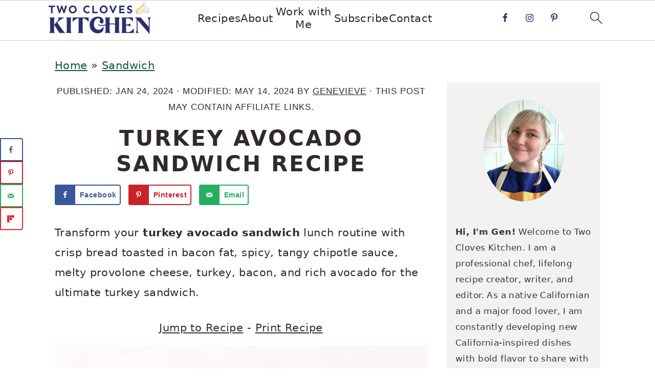

--- FILE ---
content_type: text/plain; charset=utf-8
request_url: https://ads.adthrive.com/http-api/cv2
body_size: 5289
content:
{"om":["00xbjwwl","04897otm","08072323-0160-4f3f-9669-9cf8dae907d9","081aa9e5-ef94-4c81-b5b7-5e897af24111","0929nj63","0c45lfdk","0d846b52-54f0-460c-a6d2-a1ce80144654","0iyi1awv","0o3ed5fh","0p298ycs8g7","0p7rptpw","0pycs8g7","0sm4lr19","1","1011_302_56233474","1011_302_56233493","1011_302_56233497","1011_302_56233500","1011_302_56528057","1011_302_56651804","1011_302_56652038","1011_302_57035239","1028_8728253","10ua7afe","11110dc5-8c70-4295-b0d7-9be8ca99a0dd","11142692","11509227","1185:1610326628","1185:1610326728","11896988","119_6230649","12010080","12010084","12010088","12168663","124843_9","124844_22","124848_7","125215_7","12850756","14ykosoj","1501804","17_23391314","17_24104633","17_24632123","17_24696317","17_24767248","1891/84812","1891/84813","1891/84814","1qycnxb6","206_262594","2132:45327682","2132:45327684","2132:45500578","2132:45731686","2132:45868996","2132:45877324","2132:45881732","2149:12151096","2249:567996566","2249:650628575","2249:691914577","2249:703330140","2307:05nhl6dz","2307:0ka5pd9v","2307:0o3ed5fh","2307:1zx7wzcw","2307:28u7c6ez","2307:2gev4xcy","2307:2mokbgft","2307:2xe5185b","2307:3v2n6fcp","2307:3wivd6ib","2307:4etfwvf1","2307:4gebl586","2307:5vb39qim","2307:72szjlj3","2307:748sjj5n","2307:77gj3an4","2307:794di3me","2307:7fmk89yf","2307:7xb3th35","2307:821i184r","2307:8orkh93v","2307:a1t6xdb7","2307:a566o9hb","2307:a7w365s6","2307:a90208mb","2307:c1hsjx06","2307:cmpalw5s","2307:cqant14y","2307:duxvs448","2307:edkk1gna","2307:eud1td0t","2307:fphs0z2t","2307:fqeh4hao","2307:g80wmwcu","2307:ge4000vb","2307:gn3plkq1","2307:hn3eanl8","2307:ij0o9c81","2307:kecbwzbd","2307:klqiditz","2307:lryy2wkw","2307:lu0m1szw","2307:m00a5urx","2307:o6aixi0z","2307:oe31iwxh","2307:ouycdkmq","2307:owpdp17p","2307:pacesv5c","2307:qsfx8kya","2307:quk7w53j","2307:s2ahu2ae","2307:s4s41bit","2307:t41ujkm8","2307:u5zlepic","2307:uf7vbcrs","2307:v31rs2oq","2409_15064_70_86128402","2409_25495_176_CR52092923","2409_25495_176_CR52092957","2409_25495_176_CR52092959","2409_25495_176_CR52175340","2409_25495_176_CR52178316","2409_25495_176_CR52188001","24594062","25","25_13mvd7kb","25_53v6aquw","25_8b5u826e","25_op9gtamy","25_pz8lwofu","25_ti0s3bz3","25_utberk8n","25_yi6qlg3p","25_zwzjgvpw","262592","262594","2636_103472_T26333076","2636_1101777_7764-1036199","2636_1101777_7764-1036203","2636_1101777_7764-1036207","2636_1101777_7764-1036208","2636_1101777_7764-1036209","2636_1101777_7764-1036210","2636_1101777_7764-1036212","2662_200562_8182931","2662_200562_8182952","2676:85402316","2676:85475612","2676:86082706","2676:86083000","2676:86698023","2715_9888_262594","2715_9888_440665","28u7c6ez","29414696","29414711","29414845","2974:8172732","2bgi8qgg","2eybxjpm","2gglwanz","2hdl0sv1","2mk5t0sk","2mokbgft","2xe5185b","2yvhdypt","308_125203_16","308_125204_12","32298j56hnc","33145655","33604789","33605023","33605376","34182009","34534189","3490:CR52175340","3490:CR52212685","3490:CR52212687","3490:CR52212688","3490:CR52223711","3490:CR52223725","3490:CR52223939","3646_185414_T26335189","3658_134479_edkk1gna","3658_136236_fphs0z2t","3658_136236_hn3eanl8","3658_18008_duxvs448","3658_211122_5vb39qim","3658_21647_a1t6xdb7","3658_67113_8camtqjh","3658_85713_T26341811","3702_139777_24765466","3702_139777_24765477","381513943572","39350186","3LMBEkP-wis","3aptpnuj","3i90e99q","3k298p5kuh1","3kp5kuh1","3p0mnojb","3q49ttf8","3v2n6fcp","409_216416","409_223599","409_225978","409_225988","409_226352","409_227223","409_228373","41c32a81-8eb1-4b01-9812-23ee5692e864","43919974","43919976","43919984","43919985","43919986","43a7ptxe","43jaxpr7","44023623","440665","44629254","45731686","45877324","458901553568","46036736","471b603c-ee29-4b40-ac54-8cdfe2488f88","481703827","485027845327","4858157b-a48b-4455-9942-0dcc03696690","48629971","48700636","48700649","49039749","49869013","4etfwvf1","4ka7p4yr","4l7yzzlo","4tgls8cg","4zai8e8t","501_76_9a469f3e-959b-42df-8f85-09e28a455879","50479792","521167","5316_139700_0216b0e3-d0fa-41b6-a3d3-161df2c9862c","5316_139700_cebab8a3-849f-4c71-9204-2195b7691600","5316_139700_e57da5d6-bc41-40d9-9688-87a11ae6ec85","53786587","53v6aquw","5510:cymho2zs","5510:llssk7bx","5510:ouycdkmq","5510:qlw2vktr","5510:quk7w53j","5510:wfxqcwx7","553781814","553782314","554443","557_409_216396","557_409_216488","557_409_220169","557_409_220338","557_409_220343","557_409_220344","557_409_223599","557_409_235268","558_93_8camtqjh","558_93_duxvs448","560_74_18268075","56341213","56632486","56794606","5726594343","58147757","588062576109","59780461","59780474","59816685","59856354","59873223","5989_1799740_703656485","5989_1799740_703680594","5989_1799740_704067611","5989_1799740_704085924","5a5vgxhj","5mh8a4a2","5nukj5da","5sfc9ja1","5z1q3lnv","6026528269","60638194","60f5a06w","61159998","61210719","61217101","61444664","61524915","618576351","618653722","618876699","618980679","61900406","61900466","619089559","61926845","61932920","61945704","6226505231","6226505239","6226507991","6226522431","62499749","6250_66552_1049525456","627227759","627309156","627309159","627506494","62764941","628015148","628086965","628153053","628222860","628223277","628360579","628360582","628444259","628444262","628444433","628444436","628444439","628456310","628456313","628622163","628622166","628622172","628622175","628622241","628622244","628622247","628622250","628683371","628687043","628687157","628687460","628687463","628803013","628841673","629007394","629009180","629167998","629168001","629168010","629168565","629171196","629171202","629350437","62978305","62982626","630137823","63079480","630928655","63100589","636401453420","6365_61796_742174851279","6365_61796_784844652399","6365_61796_784880169532","6365_61796_784880263591","6365_61796_784880274628","6365_61796_787899938824","651637462","6547_67916_OOlP1rr9hmMMg4sZIyqU","6547_67916_TeLXbFX4AUrksLxAsMVT","6547_67916_r2Jz80WaUz49eeglJ1o4","6547_67916_tSIHdv4grSeioRUWHOdg","6547_67916_vTMRifELahdF3RdONWmC","659216891404","659713728691","67swazxr","680575923","683821359302","690_99485_1610326628","697189874","697189925","697189927","697189930","697190006","697199614","697525780","697525805","697876986","697876999","698637276","698637285","69be132e-c5c3-4cd1-bf4e-35cdf595ce92","6adqba78","6l5qanx0","6mj57yc0","6mwqcsi8","6zt4aowl","700109389","700117707","701329615","703658870","704260738","705115233","705115332","705115523","705116521","705571398","714209154231","7354_138543_85807343","74243_74_18364062","74243_74_18364087","74243_74_18364134","7732580","7764-1036204","7764-1036205","7764-1036207","7764-1036208","7764-1036209","7764-1036210","77gj3an4","77o0iydu","78827816","794di3me","7969_149355_42072323","7969_149355_44420827","7969_149355_45633614","7969_149355_45868996","7969_149355_45877324","7cmeqmw8","7f298mk89yf","7fl72cxu","7fmk89yf","7qevw67b","80ec5mhd","8152859","8152878","8152879","8168539","8172734","8172740","8172741","83443883","85475612","86698143","8b5u826e","8fdfc014","8linfb0q","8o298rkh93v","8orkh93v","8zkh523l","9046626","9057/211d1f0fa71d1a58cabee51f2180e38f","9057/37a3ff30354283181bfb9fb2ec2f8f75","90_12441760","90_12837807","96srbype","98xzy0ek","9krcxphu","9l06fx6u","9nex8xyd","9rqgwgyb","9t2986gmxuz","9t6gmxuz","9wmwe528","9zqtrtrf","M2E0EqQEzu0","RAKT2039000H","a0l7lmjs","a1t6xdb7","a4nw4c6t","a566o9hb","a7w365s6","a86a4cdc-d30c-48d6-a974-1bea094642f1","af482c01-1004-4c59-8da8-31394b2ea299","ajnkkyp6","b704x17p","bd5xg6f6","bmvwlypm","bp4f2d47","bpwmigtk","c1hsjx06","c25uv8cd","c75hp4ji","c7z0h277","c96315cb-8b8e-4a70-995a-9d5ac7131a19","cbsyo811","ce7bo7ga","cgx63l2w","cmpalw5s","cqant14y","cr-2deugwfeubwe","cr-4lmj89wwubwe","cr-6ovjht2eubxe","cr-99bo9kj0u9vd","cr-aawz2m5rubwj","cr-g7ywwk7qvft","cr-ghun4f53uatj","cr-ipcdgbovuatj","cr-u8cu3kinu9vd","cr-w5suf4cpuatj","cv0h9mrv","cymho2zs","czt3qxxp","d7ojx13x","d8xpzwgq","ddd2k10l","ddr52z0n","df3fac2b-60ba-4757-a526-72b7f9a180a3","dfp3jgeo","dif1fgsg","djstahv8","dpjydwun","dtm79nhf","duxvs448","e0qvl61l","e1dc78ce-ce89-46ba-83ca-a0170e6b697e","e2392f97-01ff-415f-8157-fa49dd56b297","e2c76his","e3316b2b-ef4d-45aa-bf3d-27576dae7500","e90b2b66-d6b1-4ce7-9bf2-49213b9fafde","eb9vjo1r","ed298kk1gna","edkk1gna","emb9y625","et4j6229","eud1td0t","extremereach_creative_76559239","f07f5568-a594-4924-ba90-b28fb1df14b2","f4mzy3ym","f7k613ns","f96685c7-c46d-45ce-aeae-d8eb0b59cb81","fcn2zae1","fgrpby3o","fmmrtnw7","fmuvtuv2","fovbyhjn","fp298hs0z2t","fpbj0p83","fphs0z2t","fq298eh4hao","fy5qcztw","g2ozgyf2","ge4000vb","gix2ylp1","gn3plkq1","h0cw921b","h600umfj","heb21q1u","heyp82hb","hf9ak5dg","hffavbt7","hgrz3ggo","hi8yer5p","hn2983eanl8","hpybs82n","hqz7anxg","hueqprai","hxxrc6st","i2aglcoy","i90isgt0","ij0o9c81","iu5svso2","izn7xb48","j32989smngx","j39smngx","j4r0agpc","j5l7lkp9","jci9uj40","jd035jgw","jr169syq","k0csqwfi","k1aq2uly","kecbwzbd","kniwm2we","knoebx5v","kz8629zd","l2j3rq3s","ll8m2pwk","llssk7bx","lryy2wkw","m00a5urx","m2n177jy","m3128oiv","mmr74uc4","mne39gsk","mnzinbrt","mznp7ktv","n3egwnq7","np9yfx64","npdrkirq","nswg7sbb","o6aixi0z","oe31iwxh","ofoon6ir","op9gtamy","ouycdkmq","owpdp17p","oyophs7h","oz31jrd0","oz3ry6sr","p3lqbugu","pe0gcg4w","ph298lvi7up","phlvi7up","pi9dvb89","pl298th4l1a","poc1p809","pp298n03peq","pr3rk44v","pz8lwofu","q0nt8p8d","q9plh3qd","qfy64iwb","qlw2vktr","qsfx8kya","quk7w53j","ralux098","rmttmrq8","rup4bwce","rxj4b6nw","s2ahu2ae","s4s41bit","sdodmuod","sfz2f81x","soyitx9g","sslkianq","t4zab46q","t5alo5fu","t5kb9pme","t8b9twm5","t8qogbhp","tfbg3n3b","ti0s3bz3","ts5r7epn","u7p1kjgp","u7pifvgm","ub298jltf5y","ubjltf5y","uer2l962","uf7vbcrs","ujl9wsn7","ujqkqtnh","umq7ucle","usle8ijx","utberk8n","uxt19cdi","v224plyd","v31rs2oq","vggd907z","vk8u5qr9","vnc30v3n","vqqwz0z3","vz9aawzl","wfxqcwx7","wt0wmo2s","wzzwxxwa","x420t9me","x9fpymrp","x9yz5t0i","xdaezn6y","xgjdt26g","xjq9sbpc","xtk4ndo3","xz9ajlkq","y0tb00js","yass8yy7","ybgpfta6","yi6qlg3p","ylz2n35t","zd631qlo","zep75yl2","zw6jpag6","zwzjgvpw","7979132","7979135"],"pmp":[],"adomains":["123notices.com","1md.org","about.bugmd.com","acelauncher.com","adameve.com","akusoli.com","allyspin.com","askanexpertonline.com","atomapplications.com","bassbet.com","betsson.gr","biz-zone.co","bizreach.jp","bubbleroom.se","bugmd.com","buydrcleanspray.com","byrna.com","capitaloneshopping.com","clarifion.com","combatironapparel.com","controlcase.com","convertwithwave.com","cotosen.com","countingmypennies.com","cratedb.com","croisieurope.be","cs.money","dallasnews.com","definition.org","derila-ergo.com","dhgate.com","dhs.gov","displate.com","easyprint.app","easyrecipefinder.co","fabpop.net","familynow.club","fla-keys.com","folkaly.com","g123.jp","gameswaka.com","getbugmd.com","getconsumerchoice.com","getcubbie.com","gowavebrowser.co","gowdr.com","gransino.com","grosvenorcasinos.com","guard.io","hero-wars.com","holts.com","instantbuzz.net","itsmanual.com","jackpotcitycasino.com","justanswer.com","justanswer.es","la-date.com","lightinthebox.com","liverrenew.com","local.com","lovehoney.com","lulutox.com","lymphsystemsupport.com","manualsdirectory.org","meccabingo.com","medimops.de","mensdrivingforce.com","millioner.com","miniretornaveis.com","mobiplus.me","myiq.com","national-lottery.co.uk","naturalhealthreports.net","nbliver360.com","nikke-global.com","nordicspirit.co.uk","nuubu.com","onlinemanualspdf.co","original-play.com","outliermodel.com","paperela.com","paradisestays.site","parasiterelief.com","peta.org","photoshelter.com","plannedparenthood.org","playvod-za.com","printeasilyapp.com","printwithwave.com","profitor.com","quicklearnx.com","quickrecipehub.com","rakuten-sec.co.jp","rangeusa.com","refinancegold.com","robocat.com","royalcaribbean.com","saba.com.mx","shift.com","simple.life","spinbara.com","systeme.io","taboola.com","tackenberg.de","temu.com","tenfactorialrocks.com","theoceanac.com","topaipick.com","totaladblock.com","usconcealedcarry.com","vagisil.com","vegashero.com","vegogarden.com","veryfast.io","viewmanuals.com","viewrecipe.net","votervoice.net","vuse.com","wavebrowser.co","wavebrowserpro.com","weareplannedparenthood.org","xiaflex.com","yourchamilia.com"]}

--- FILE ---
content_type: application/javascript; charset=utf-8
request_url: https://twocloveskitchen.com/wp-content/cache/min/1/wp-content/plugins/auto-terms-of-service-and-privacy-policy/js/wpautoterms.js?ver=1731979581
body_size: 833
content:
wpAutoTermsDomReady(function($){var COOKIE_EXPIRE_DAYS=100*365;function maxZIndex(){return Math.max.apply(null,$.map($('body *'),function(e,n){if($(e).css('position')!=='static')
return parseInt($(e).css('z-index'))||1}))}
function getShadowProperty(e,modifier,prop,def){var v=window.getComputedStyle($(e)[0],modifier).getPropertyValue(prop);return typeof v==="undefined"?def:v}
var oldBottomValue=parseInt(getShadowProperty("body",":after","bottom",0));var topContainer=$("#wpautoterms-top-fixed-container");var bottomContainer=$("#wpautoterms-bottom-fixed-container");var z=maxZIndex();topContainer.css('z-index',z-(-1));bottomContainer.css('z-index',z-(-2));var topStaticContainer=$("#wpautoterms-top-static-container");$("body").prepend(topStaticContainer);topStaticContainer.css("margin-top",parseInt(getShadowProperty("body",":before","height",0))+"px");$("#wpautoterms-bottom-static-container").css("margin-bottom",parseInt(getShadowProperty("body",":after","height",0))+"px");function recalcContainers(){$("#wpautoterms-top-fixed-style,#wpautoterms-bottom-fixed-style").remove();var h=$("head");var topContainer=$("#wpautoterms-top-fixed-container");var bottomContainer=$("#wpautoterms-bottom-fixed-container");if(topContainer.length){h.append('<style id="wpautoterms-top-fixed-style">body:before{top:'+parseInt(topContainer.height())+'px !important;}</style>')}
if(bottomContainer.length){h.append('<style id="wpautoterms-bottom-fixed-style">body:after{bottom:'+(oldBottomValue+parseInt(bottomContainer.height()))+'px !important;}</style>')}}
function setCookie(name,value,expire){var d=new Date();var names=String(name).split(',');var values=String(value).split(',');d.setTime(d.getTime()+(expire*24*60*60*1000));for(var idx in names){name=names[idx];value=values[idx];document.cookie=name+"="+encodeURIComponent(value)+"; expires="+d.toUTCString()+"; path=/"}}
function getCookie(name){name=name.toLowerCase();var cookies=document.cookie.split(';');for(var k in cookies){var el=cookies[k].split('=');if(el[0].trim().toLowerCase()===name){return el[1]}}
return null}
function populateUpdateBox(data){var TEMPLATE=wp.template("wpautoterms-update-notice");var container=$("#wpautoterms-update-notice-placeholder");container.show();for(var k in data){$(TEMPLATE(data[k])).appendTo(container)}
$(document.body).trigger("post-load")}
function handleUpdatesBox(){if(typeof wpautoterms_js_update_notice==="undefined"){return}
if(wpautoterms_js_update_notice.disable){return}
var dc=getCookie(wpautoterms_js_update_notice.cache_detector_cookie);var isCached=dc===null||dc==wpautoterms_js_update_notice.cache_detected;setCookie(wpautoterms_js_update_notice.cache_detector_cookie,wpautoterms_js_update_notice.cache_detected,COOKIE_EXPIRE_DAYS);if(isCached){$.post(wpautoterms_js_update_notice.ajaxurl,{action:wpautoterms_js_update_notice.action}).done(function(response){if(typeof response!=="object"){console.error("[WPAutoTerms][UpdateNotice] Response is not an object",response)}else{populateUpdateBox(response.data);bindClose()}}).fail(function(error){console.error("[WPAutoTerms][UpdateNotice] Query error",error)})}else{var data=wpautoterms_js_update_notice.data;if(data==null||typeof data==="undefined"){return}
populateUpdateBox(data)}}
recalcContainers();handleUpdatesBox();function handleClose(){var t=$(this);setCookie(t.data("cookie"),t.data("value"),COOKIE_EXPIRE_DAYS);var p1=$(this).parent();var p2=p1.parent();p1.remove();if(p2.html().length<1){p2.remove()}
recalcContainers()}
function bindClose(){$(".wpautoterms-notice-close").off("click",handleClose).on("click",handleClose)}
function closeCookieNotice(){if(typeof wpautoterms_js_cookies_notice==="undefined"){return}
if(!wpautoterms_js_cookies_notice.disable&&getCookie(wpautoterms_js_cookies_notice.cookie_name)!=1){var entries=document.querySelectorAll("."+wpautoterms_js_cookies_notice.class);for(var k=0;k<entries.length;++k){var el=entries[k];el.style.display=null}}}
bindClose();closeCookieNotice()})